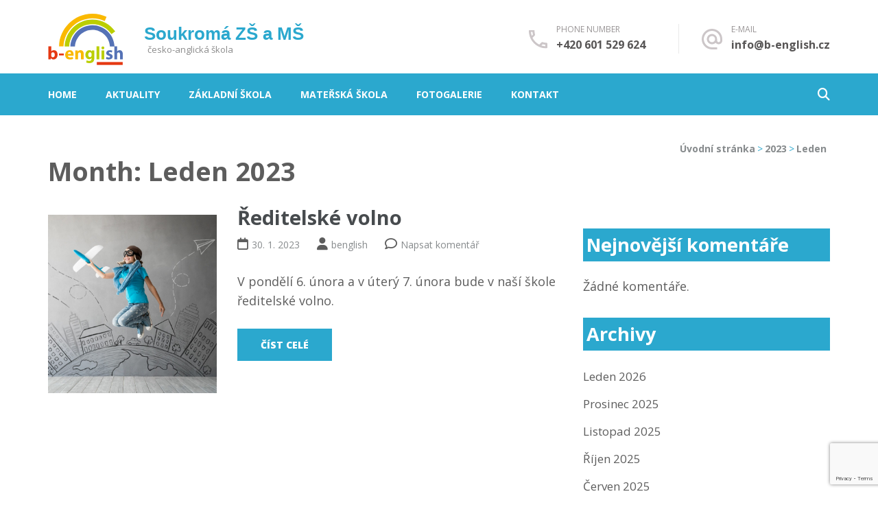

--- FILE ---
content_type: text/html; charset=utf-8
request_url: https://www.google.com/recaptcha/api2/anchor?ar=1&k=6LcNHTkfAAAAANgIzJezUyE7CwRTNBHL6gfNnn1Q&co=aHR0cHM6Ly93d3cuYi1lbmdsaXNoLmN6OjQ0Mw..&hl=en&v=N67nZn4AqZkNcbeMu4prBgzg&size=invisible&anchor-ms=20000&execute-ms=30000&cb=nplbd8hhsfkk
body_size: 48664
content:
<!DOCTYPE HTML><html dir="ltr" lang="en"><head><meta http-equiv="Content-Type" content="text/html; charset=UTF-8">
<meta http-equiv="X-UA-Compatible" content="IE=edge">
<title>reCAPTCHA</title>
<style type="text/css">
/* cyrillic-ext */
@font-face {
  font-family: 'Roboto';
  font-style: normal;
  font-weight: 400;
  font-stretch: 100%;
  src: url(//fonts.gstatic.com/s/roboto/v48/KFO7CnqEu92Fr1ME7kSn66aGLdTylUAMa3GUBHMdazTgWw.woff2) format('woff2');
  unicode-range: U+0460-052F, U+1C80-1C8A, U+20B4, U+2DE0-2DFF, U+A640-A69F, U+FE2E-FE2F;
}
/* cyrillic */
@font-face {
  font-family: 'Roboto';
  font-style: normal;
  font-weight: 400;
  font-stretch: 100%;
  src: url(//fonts.gstatic.com/s/roboto/v48/KFO7CnqEu92Fr1ME7kSn66aGLdTylUAMa3iUBHMdazTgWw.woff2) format('woff2');
  unicode-range: U+0301, U+0400-045F, U+0490-0491, U+04B0-04B1, U+2116;
}
/* greek-ext */
@font-face {
  font-family: 'Roboto';
  font-style: normal;
  font-weight: 400;
  font-stretch: 100%;
  src: url(//fonts.gstatic.com/s/roboto/v48/KFO7CnqEu92Fr1ME7kSn66aGLdTylUAMa3CUBHMdazTgWw.woff2) format('woff2');
  unicode-range: U+1F00-1FFF;
}
/* greek */
@font-face {
  font-family: 'Roboto';
  font-style: normal;
  font-weight: 400;
  font-stretch: 100%;
  src: url(//fonts.gstatic.com/s/roboto/v48/KFO7CnqEu92Fr1ME7kSn66aGLdTylUAMa3-UBHMdazTgWw.woff2) format('woff2');
  unicode-range: U+0370-0377, U+037A-037F, U+0384-038A, U+038C, U+038E-03A1, U+03A3-03FF;
}
/* math */
@font-face {
  font-family: 'Roboto';
  font-style: normal;
  font-weight: 400;
  font-stretch: 100%;
  src: url(//fonts.gstatic.com/s/roboto/v48/KFO7CnqEu92Fr1ME7kSn66aGLdTylUAMawCUBHMdazTgWw.woff2) format('woff2');
  unicode-range: U+0302-0303, U+0305, U+0307-0308, U+0310, U+0312, U+0315, U+031A, U+0326-0327, U+032C, U+032F-0330, U+0332-0333, U+0338, U+033A, U+0346, U+034D, U+0391-03A1, U+03A3-03A9, U+03B1-03C9, U+03D1, U+03D5-03D6, U+03F0-03F1, U+03F4-03F5, U+2016-2017, U+2034-2038, U+203C, U+2040, U+2043, U+2047, U+2050, U+2057, U+205F, U+2070-2071, U+2074-208E, U+2090-209C, U+20D0-20DC, U+20E1, U+20E5-20EF, U+2100-2112, U+2114-2115, U+2117-2121, U+2123-214F, U+2190, U+2192, U+2194-21AE, U+21B0-21E5, U+21F1-21F2, U+21F4-2211, U+2213-2214, U+2216-22FF, U+2308-230B, U+2310, U+2319, U+231C-2321, U+2336-237A, U+237C, U+2395, U+239B-23B7, U+23D0, U+23DC-23E1, U+2474-2475, U+25AF, U+25B3, U+25B7, U+25BD, U+25C1, U+25CA, U+25CC, U+25FB, U+266D-266F, U+27C0-27FF, U+2900-2AFF, U+2B0E-2B11, U+2B30-2B4C, U+2BFE, U+3030, U+FF5B, U+FF5D, U+1D400-1D7FF, U+1EE00-1EEFF;
}
/* symbols */
@font-face {
  font-family: 'Roboto';
  font-style: normal;
  font-weight: 400;
  font-stretch: 100%;
  src: url(//fonts.gstatic.com/s/roboto/v48/KFO7CnqEu92Fr1ME7kSn66aGLdTylUAMaxKUBHMdazTgWw.woff2) format('woff2');
  unicode-range: U+0001-000C, U+000E-001F, U+007F-009F, U+20DD-20E0, U+20E2-20E4, U+2150-218F, U+2190, U+2192, U+2194-2199, U+21AF, U+21E6-21F0, U+21F3, U+2218-2219, U+2299, U+22C4-22C6, U+2300-243F, U+2440-244A, U+2460-24FF, U+25A0-27BF, U+2800-28FF, U+2921-2922, U+2981, U+29BF, U+29EB, U+2B00-2BFF, U+4DC0-4DFF, U+FFF9-FFFB, U+10140-1018E, U+10190-1019C, U+101A0, U+101D0-101FD, U+102E0-102FB, U+10E60-10E7E, U+1D2C0-1D2D3, U+1D2E0-1D37F, U+1F000-1F0FF, U+1F100-1F1AD, U+1F1E6-1F1FF, U+1F30D-1F30F, U+1F315, U+1F31C, U+1F31E, U+1F320-1F32C, U+1F336, U+1F378, U+1F37D, U+1F382, U+1F393-1F39F, U+1F3A7-1F3A8, U+1F3AC-1F3AF, U+1F3C2, U+1F3C4-1F3C6, U+1F3CA-1F3CE, U+1F3D4-1F3E0, U+1F3ED, U+1F3F1-1F3F3, U+1F3F5-1F3F7, U+1F408, U+1F415, U+1F41F, U+1F426, U+1F43F, U+1F441-1F442, U+1F444, U+1F446-1F449, U+1F44C-1F44E, U+1F453, U+1F46A, U+1F47D, U+1F4A3, U+1F4B0, U+1F4B3, U+1F4B9, U+1F4BB, U+1F4BF, U+1F4C8-1F4CB, U+1F4D6, U+1F4DA, U+1F4DF, U+1F4E3-1F4E6, U+1F4EA-1F4ED, U+1F4F7, U+1F4F9-1F4FB, U+1F4FD-1F4FE, U+1F503, U+1F507-1F50B, U+1F50D, U+1F512-1F513, U+1F53E-1F54A, U+1F54F-1F5FA, U+1F610, U+1F650-1F67F, U+1F687, U+1F68D, U+1F691, U+1F694, U+1F698, U+1F6AD, U+1F6B2, U+1F6B9-1F6BA, U+1F6BC, U+1F6C6-1F6CF, U+1F6D3-1F6D7, U+1F6E0-1F6EA, U+1F6F0-1F6F3, U+1F6F7-1F6FC, U+1F700-1F7FF, U+1F800-1F80B, U+1F810-1F847, U+1F850-1F859, U+1F860-1F887, U+1F890-1F8AD, U+1F8B0-1F8BB, U+1F8C0-1F8C1, U+1F900-1F90B, U+1F93B, U+1F946, U+1F984, U+1F996, U+1F9E9, U+1FA00-1FA6F, U+1FA70-1FA7C, U+1FA80-1FA89, U+1FA8F-1FAC6, U+1FACE-1FADC, U+1FADF-1FAE9, U+1FAF0-1FAF8, U+1FB00-1FBFF;
}
/* vietnamese */
@font-face {
  font-family: 'Roboto';
  font-style: normal;
  font-weight: 400;
  font-stretch: 100%;
  src: url(//fonts.gstatic.com/s/roboto/v48/KFO7CnqEu92Fr1ME7kSn66aGLdTylUAMa3OUBHMdazTgWw.woff2) format('woff2');
  unicode-range: U+0102-0103, U+0110-0111, U+0128-0129, U+0168-0169, U+01A0-01A1, U+01AF-01B0, U+0300-0301, U+0303-0304, U+0308-0309, U+0323, U+0329, U+1EA0-1EF9, U+20AB;
}
/* latin-ext */
@font-face {
  font-family: 'Roboto';
  font-style: normal;
  font-weight: 400;
  font-stretch: 100%;
  src: url(//fonts.gstatic.com/s/roboto/v48/KFO7CnqEu92Fr1ME7kSn66aGLdTylUAMa3KUBHMdazTgWw.woff2) format('woff2');
  unicode-range: U+0100-02BA, U+02BD-02C5, U+02C7-02CC, U+02CE-02D7, U+02DD-02FF, U+0304, U+0308, U+0329, U+1D00-1DBF, U+1E00-1E9F, U+1EF2-1EFF, U+2020, U+20A0-20AB, U+20AD-20C0, U+2113, U+2C60-2C7F, U+A720-A7FF;
}
/* latin */
@font-face {
  font-family: 'Roboto';
  font-style: normal;
  font-weight: 400;
  font-stretch: 100%;
  src: url(//fonts.gstatic.com/s/roboto/v48/KFO7CnqEu92Fr1ME7kSn66aGLdTylUAMa3yUBHMdazQ.woff2) format('woff2');
  unicode-range: U+0000-00FF, U+0131, U+0152-0153, U+02BB-02BC, U+02C6, U+02DA, U+02DC, U+0304, U+0308, U+0329, U+2000-206F, U+20AC, U+2122, U+2191, U+2193, U+2212, U+2215, U+FEFF, U+FFFD;
}
/* cyrillic-ext */
@font-face {
  font-family: 'Roboto';
  font-style: normal;
  font-weight: 500;
  font-stretch: 100%;
  src: url(//fonts.gstatic.com/s/roboto/v48/KFO7CnqEu92Fr1ME7kSn66aGLdTylUAMa3GUBHMdazTgWw.woff2) format('woff2');
  unicode-range: U+0460-052F, U+1C80-1C8A, U+20B4, U+2DE0-2DFF, U+A640-A69F, U+FE2E-FE2F;
}
/* cyrillic */
@font-face {
  font-family: 'Roboto';
  font-style: normal;
  font-weight: 500;
  font-stretch: 100%;
  src: url(//fonts.gstatic.com/s/roboto/v48/KFO7CnqEu92Fr1ME7kSn66aGLdTylUAMa3iUBHMdazTgWw.woff2) format('woff2');
  unicode-range: U+0301, U+0400-045F, U+0490-0491, U+04B0-04B1, U+2116;
}
/* greek-ext */
@font-face {
  font-family: 'Roboto';
  font-style: normal;
  font-weight: 500;
  font-stretch: 100%;
  src: url(//fonts.gstatic.com/s/roboto/v48/KFO7CnqEu92Fr1ME7kSn66aGLdTylUAMa3CUBHMdazTgWw.woff2) format('woff2');
  unicode-range: U+1F00-1FFF;
}
/* greek */
@font-face {
  font-family: 'Roboto';
  font-style: normal;
  font-weight: 500;
  font-stretch: 100%;
  src: url(//fonts.gstatic.com/s/roboto/v48/KFO7CnqEu92Fr1ME7kSn66aGLdTylUAMa3-UBHMdazTgWw.woff2) format('woff2');
  unicode-range: U+0370-0377, U+037A-037F, U+0384-038A, U+038C, U+038E-03A1, U+03A3-03FF;
}
/* math */
@font-face {
  font-family: 'Roboto';
  font-style: normal;
  font-weight: 500;
  font-stretch: 100%;
  src: url(//fonts.gstatic.com/s/roboto/v48/KFO7CnqEu92Fr1ME7kSn66aGLdTylUAMawCUBHMdazTgWw.woff2) format('woff2');
  unicode-range: U+0302-0303, U+0305, U+0307-0308, U+0310, U+0312, U+0315, U+031A, U+0326-0327, U+032C, U+032F-0330, U+0332-0333, U+0338, U+033A, U+0346, U+034D, U+0391-03A1, U+03A3-03A9, U+03B1-03C9, U+03D1, U+03D5-03D6, U+03F0-03F1, U+03F4-03F5, U+2016-2017, U+2034-2038, U+203C, U+2040, U+2043, U+2047, U+2050, U+2057, U+205F, U+2070-2071, U+2074-208E, U+2090-209C, U+20D0-20DC, U+20E1, U+20E5-20EF, U+2100-2112, U+2114-2115, U+2117-2121, U+2123-214F, U+2190, U+2192, U+2194-21AE, U+21B0-21E5, U+21F1-21F2, U+21F4-2211, U+2213-2214, U+2216-22FF, U+2308-230B, U+2310, U+2319, U+231C-2321, U+2336-237A, U+237C, U+2395, U+239B-23B7, U+23D0, U+23DC-23E1, U+2474-2475, U+25AF, U+25B3, U+25B7, U+25BD, U+25C1, U+25CA, U+25CC, U+25FB, U+266D-266F, U+27C0-27FF, U+2900-2AFF, U+2B0E-2B11, U+2B30-2B4C, U+2BFE, U+3030, U+FF5B, U+FF5D, U+1D400-1D7FF, U+1EE00-1EEFF;
}
/* symbols */
@font-face {
  font-family: 'Roboto';
  font-style: normal;
  font-weight: 500;
  font-stretch: 100%;
  src: url(//fonts.gstatic.com/s/roboto/v48/KFO7CnqEu92Fr1ME7kSn66aGLdTylUAMaxKUBHMdazTgWw.woff2) format('woff2');
  unicode-range: U+0001-000C, U+000E-001F, U+007F-009F, U+20DD-20E0, U+20E2-20E4, U+2150-218F, U+2190, U+2192, U+2194-2199, U+21AF, U+21E6-21F0, U+21F3, U+2218-2219, U+2299, U+22C4-22C6, U+2300-243F, U+2440-244A, U+2460-24FF, U+25A0-27BF, U+2800-28FF, U+2921-2922, U+2981, U+29BF, U+29EB, U+2B00-2BFF, U+4DC0-4DFF, U+FFF9-FFFB, U+10140-1018E, U+10190-1019C, U+101A0, U+101D0-101FD, U+102E0-102FB, U+10E60-10E7E, U+1D2C0-1D2D3, U+1D2E0-1D37F, U+1F000-1F0FF, U+1F100-1F1AD, U+1F1E6-1F1FF, U+1F30D-1F30F, U+1F315, U+1F31C, U+1F31E, U+1F320-1F32C, U+1F336, U+1F378, U+1F37D, U+1F382, U+1F393-1F39F, U+1F3A7-1F3A8, U+1F3AC-1F3AF, U+1F3C2, U+1F3C4-1F3C6, U+1F3CA-1F3CE, U+1F3D4-1F3E0, U+1F3ED, U+1F3F1-1F3F3, U+1F3F5-1F3F7, U+1F408, U+1F415, U+1F41F, U+1F426, U+1F43F, U+1F441-1F442, U+1F444, U+1F446-1F449, U+1F44C-1F44E, U+1F453, U+1F46A, U+1F47D, U+1F4A3, U+1F4B0, U+1F4B3, U+1F4B9, U+1F4BB, U+1F4BF, U+1F4C8-1F4CB, U+1F4D6, U+1F4DA, U+1F4DF, U+1F4E3-1F4E6, U+1F4EA-1F4ED, U+1F4F7, U+1F4F9-1F4FB, U+1F4FD-1F4FE, U+1F503, U+1F507-1F50B, U+1F50D, U+1F512-1F513, U+1F53E-1F54A, U+1F54F-1F5FA, U+1F610, U+1F650-1F67F, U+1F687, U+1F68D, U+1F691, U+1F694, U+1F698, U+1F6AD, U+1F6B2, U+1F6B9-1F6BA, U+1F6BC, U+1F6C6-1F6CF, U+1F6D3-1F6D7, U+1F6E0-1F6EA, U+1F6F0-1F6F3, U+1F6F7-1F6FC, U+1F700-1F7FF, U+1F800-1F80B, U+1F810-1F847, U+1F850-1F859, U+1F860-1F887, U+1F890-1F8AD, U+1F8B0-1F8BB, U+1F8C0-1F8C1, U+1F900-1F90B, U+1F93B, U+1F946, U+1F984, U+1F996, U+1F9E9, U+1FA00-1FA6F, U+1FA70-1FA7C, U+1FA80-1FA89, U+1FA8F-1FAC6, U+1FACE-1FADC, U+1FADF-1FAE9, U+1FAF0-1FAF8, U+1FB00-1FBFF;
}
/* vietnamese */
@font-face {
  font-family: 'Roboto';
  font-style: normal;
  font-weight: 500;
  font-stretch: 100%;
  src: url(//fonts.gstatic.com/s/roboto/v48/KFO7CnqEu92Fr1ME7kSn66aGLdTylUAMa3OUBHMdazTgWw.woff2) format('woff2');
  unicode-range: U+0102-0103, U+0110-0111, U+0128-0129, U+0168-0169, U+01A0-01A1, U+01AF-01B0, U+0300-0301, U+0303-0304, U+0308-0309, U+0323, U+0329, U+1EA0-1EF9, U+20AB;
}
/* latin-ext */
@font-face {
  font-family: 'Roboto';
  font-style: normal;
  font-weight: 500;
  font-stretch: 100%;
  src: url(//fonts.gstatic.com/s/roboto/v48/KFO7CnqEu92Fr1ME7kSn66aGLdTylUAMa3KUBHMdazTgWw.woff2) format('woff2');
  unicode-range: U+0100-02BA, U+02BD-02C5, U+02C7-02CC, U+02CE-02D7, U+02DD-02FF, U+0304, U+0308, U+0329, U+1D00-1DBF, U+1E00-1E9F, U+1EF2-1EFF, U+2020, U+20A0-20AB, U+20AD-20C0, U+2113, U+2C60-2C7F, U+A720-A7FF;
}
/* latin */
@font-face {
  font-family: 'Roboto';
  font-style: normal;
  font-weight: 500;
  font-stretch: 100%;
  src: url(//fonts.gstatic.com/s/roboto/v48/KFO7CnqEu92Fr1ME7kSn66aGLdTylUAMa3yUBHMdazQ.woff2) format('woff2');
  unicode-range: U+0000-00FF, U+0131, U+0152-0153, U+02BB-02BC, U+02C6, U+02DA, U+02DC, U+0304, U+0308, U+0329, U+2000-206F, U+20AC, U+2122, U+2191, U+2193, U+2212, U+2215, U+FEFF, U+FFFD;
}
/* cyrillic-ext */
@font-face {
  font-family: 'Roboto';
  font-style: normal;
  font-weight: 900;
  font-stretch: 100%;
  src: url(//fonts.gstatic.com/s/roboto/v48/KFO7CnqEu92Fr1ME7kSn66aGLdTylUAMa3GUBHMdazTgWw.woff2) format('woff2');
  unicode-range: U+0460-052F, U+1C80-1C8A, U+20B4, U+2DE0-2DFF, U+A640-A69F, U+FE2E-FE2F;
}
/* cyrillic */
@font-face {
  font-family: 'Roboto';
  font-style: normal;
  font-weight: 900;
  font-stretch: 100%;
  src: url(//fonts.gstatic.com/s/roboto/v48/KFO7CnqEu92Fr1ME7kSn66aGLdTylUAMa3iUBHMdazTgWw.woff2) format('woff2');
  unicode-range: U+0301, U+0400-045F, U+0490-0491, U+04B0-04B1, U+2116;
}
/* greek-ext */
@font-face {
  font-family: 'Roboto';
  font-style: normal;
  font-weight: 900;
  font-stretch: 100%;
  src: url(//fonts.gstatic.com/s/roboto/v48/KFO7CnqEu92Fr1ME7kSn66aGLdTylUAMa3CUBHMdazTgWw.woff2) format('woff2');
  unicode-range: U+1F00-1FFF;
}
/* greek */
@font-face {
  font-family: 'Roboto';
  font-style: normal;
  font-weight: 900;
  font-stretch: 100%;
  src: url(//fonts.gstatic.com/s/roboto/v48/KFO7CnqEu92Fr1ME7kSn66aGLdTylUAMa3-UBHMdazTgWw.woff2) format('woff2');
  unicode-range: U+0370-0377, U+037A-037F, U+0384-038A, U+038C, U+038E-03A1, U+03A3-03FF;
}
/* math */
@font-face {
  font-family: 'Roboto';
  font-style: normal;
  font-weight: 900;
  font-stretch: 100%;
  src: url(//fonts.gstatic.com/s/roboto/v48/KFO7CnqEu92Fr1ME7kSn66aGLdTylUAMawCUBHMdazTgWw.woff2) format('woff2');
  unicode-range: U+0302-0303, U+0305, U+0307-0308, U+0310, U+0312, U+0315, U+031A, U+0326-0327, U+032C, U+032F-0330, U+0332-0333, U+0338, U+033A, U+0346, U+034D, U+0391-03A1, U+03A3-03A9, U+03B1-03C9, U+03D1, U+03D5-03D6, U+03F0-03F1, U+03F4-03F5, U+2016-2017, U+2034-2038, U+203C, U+2040, U+2043, U+2047, U+2050, U+2057, U+205F, U+2070-2071, U+2074-208E, U+2090-209C, U+20D0-20DC, U+20E1, U+20E5-20EF, U+2100-2112, U+2114-2115, U+2117-2121, U+2123-214F, U+2190, U+2192, U+2194-21AE, U+21B0-21E5, U+21F1-21F2, U+21F4-2211, U+2213-2214, U+2216-22FF, U+2308-230B, U+2310, U+2319, U+231C-2321, U+2336-237A, U+237C, U+2395, U+239B-23B7, U+23D0, U+23DC-23E1, U+2474-2475, U+25AF, U+25B3, U+25B7, U+25BD, U+25C1, U+25CA, U+25CC, U+25FB, U+266D-266F, U+27C0-27FF, U+2900-2AFF, U+2B0E-2B11, U+2B30-2B4C, U+2BFE, U+3030, U+FF5B, U+FF5D, U+1D400-1D7FF, U+1EE00-1EEFF;
}
/* symbols */
@font-face {
  font-family: 'Roboto';
  font-style: normal;
  font-weight: 900;
  font-stretch: 100%;
  src: url(//fonts.gstatic.com/s/roboto/v48/KFO7CnqEu92Fr1ME7kSn66aGLdTylUAMaxKUBHMdazTgWw.woff2) format('woff2');
  unicode-range: U+0001-000C, U+000E-001F, U+007F-009F, U+20DD-20E0, U+20E2-20E4, U+2150-218F, U+2190, U+2192, U+2194-2199, U+21AF, U+21E6-21F0, U+21F3, U+2218-2219, U+2299, U+22C4-22C6, U+2300-243F, U+2440-244A, U+2460-24FF, U+25A0-27BF, U+2800-28FF, U+2921-2922, U+2981, U+29BF, U+29EB, U+2B00-2BFF, U+4DC0-4DFF, U+FFF9-FFFB, U+10140-1018E, U+10190-1019C, U+101A0, U+101D0-101FD, U+102E0-102FB, U+10E60-10E7E, U+1D2C0-1D2D3, U+1D2E0-1D37F, U+1F000-1F0FF, U+1F100-1F1AD, U+1F1E6-1F1FF, U+1F30D-1F30F, U+1F315, U+1F31C, U+1F31E, U+1F320-1F32C, U+1F336, U+1F378, U+1F37D, U+1F382, U+1F393-1F39F, U+1F3A7-1F3A8, U+1F3AC-1F3AF, U+1F3C2, U+1F3C4-1F3C6, U+1F3CA-1F3CE, U+1F3D4-1F3E0, U+1F3ED, U+1F3F1-1F3F3, U+1F3F5-1F3F7, U+1F408, U+1F415, U+1F41F, U+1F426, U+1F43F, U+1F441-1F442, U+1F444, U+1F446-1F449, U+1F44C-1F44E, U+1F453, U+1F46A, U+1F47D, U+1F4A3, U+1F4B0, U+1F4B3, U+1F4B9, U+1F4BB, U+1F4BF, U+1F4C8-1F4CB, U+1F4D6, U+1F4DA, U+1F4DF, U+1F4E3-1F4E6, U+1F4EA-1F4ED, U+1F4F7, U+1F4F9-1F4FB, U+1F4FD-1F4FE, U+1F503, U+1F507-1F50B, U+1F50D, U+1F512-1F513, U+1F53E-1F54A, U+1F54F-1F5FA, U+1F610, U+1F650-1F67F, U+1F687, U+1F68D, U+1F691, U+1F694, U+1F698, U+1F6AD, U+1F6B2, U+1F6B9-1F6BA, U+1F6BC, U+1F6C6-1F6CF, U+1F6D3-1F6D7, U+1F6E0-1F6EA, U+1F6F0-1F6F3, U+1F6F7-1F6FC, U+1F700-1F7FF, U+1F800-1F80B, U+1F810-1F847, U+1F850-1F859, U+1F860-1F887, U+1F890-1F8AD, U+1F8B0-1F8BB, U+1F8C0-1F8C1, U+1F900-1F90B, U+1F93B, U+1F946, U+1F984, U+1F996, U+1F9E9, U+1FA00-1FA6F, U+1FA70-1FA7C, U+1FA80-1FA89, U+1FA8F-1FAC6, U+1FACE-1FADC, U+1FADF-1FAE9, U+1FAF0-1FAF8, U+1FB00-1FBFF;
}
/* vietnamese */
@font-face {
  font-family: 'Roboto';
  font-style: normal;
  font-weight: 900;
  font-stretch: 100%;
  src: url(//fonts.gstatic.com/s/roboto/v48/KFO7CnqEu92Fr1ME7kSn66aGLdTylUAMa3OUBHMdazTgWw.woff2) format('woff2');
  unicode-range: U+0102-0103, U+0110-0111, U+0128-0129, U+0168-0169, U+01A0-01A1, U+01AF-01B0, U+0300-0301, U+0303-0304, U+0308-0309, U+0323, U+0329, U+1EA0-1EF9, U+20AB;
}
/* latin-ext */
@font-face {
  font-family: 'Roboto';
  font-style: normal;
  font-weight: 900;
  font-stretch: 100%;
  src: url(//fonts.gstatic.com/s/roboto/v48/KFO7CnqEu92Fr1ME7kSn66aGLdTylUAMa3KUBHMdazTgWw.woff2) format('woff2');
  unicode-range: U+0100-02BA, U+02BD-02C5, U+02C7-02CC, U+02CE-02D7, U+02DD-02FF, U+0304, U+0308, U+0329, U+1D00-1DBF, U+1E00-1E9F, U+1EF2-1EFF, U+2020, U+20A0-20AB, U+20AD-20C0, U+2113, U+2C60-2C7F, U+A720-A7FF;
}
/* latin */
@font-face {
  font-family: 'Roboto';
  font-style: normal;
  font-weight: 900;
  font-stretch: 100%;
  src: url(//fonts.gstatic.com/s/roboto/v48/KFO7CnqEu92Fr1ME7kSn66aGLdTylUAMa3yUBHMdazQ.woff2) format('woff2');
  unicode-range: U+0000-00FF, U+0131, U+0152-0153, U+02BB-02BC, U+02C6, U+02DA, U+02DC, U+0304, U+0308, U+0329, U+2000-206F, U+20AC, U+2122, U+2191, U+2193, U+2212, U+2215, U+FEFF, U+FFFD;
}

</style>
<link rel="stylesheet" type="text/css" href="https://www.gstatic.com/recaptcha/releases/N67nZn4AqZkNcbeMu4prBgzg/styles__ltr.css">
<script nonce="p_gwEfDzphsIq83NhTaU2Q" type="text/javascript">window['__recaptcha_api'] = 'https://www.google.com/recaptcha/api2/';</script>
<script type="text/javascript" src="https://www.gstatic.com/recaptcha/releases/N67nZn4AqZkNcbeMu4prBgzg/recaptcha__en.js" nonce="p_gwEfDzphsIq83NhTaU2Q">
      
    </script></head>
<body><div id="rc-anchor-alert" class="rc-anchor-alert"></div>
<input type="hidden" id="recaptcha-token" value="[base64]">
<script type="text/javascript" nonce="p_gwEfDzphsIq83NhTaU2Q">
      recaptcha.anchor.Main.init("[\x22ainput\x22,[\x22bgdata\x22,\x22\x22,\[base64]/[base64]/[base64]/ZyhXLGgpOnEoW04sMjEsbF0sVywwKSxoKSxmYWxzZSxmYWxzZSl9Y2F0Y2goayl7RygzNTgsVyk/[base64]/[base64]/[base64]/[base64]/[base64]/[base64]/[base64]/bmV3IEJbT10oRFswXSk6dz09Mj9uZXcgQltPXShEWzBdLERbMV0pOnc9PTM/bmV3IEJbT10oRFswXSxEWzFdLERbMl0pOnc9PTQ/[base64]/[base64]/[base64]/[base64]/[base64]\\u003d\x22,\[base64]\\u003d\x22,\x22S8Odwo4cK8Oow45VwoPDj8O8c3U4SsKrw7VjQMKtTFjDucOzwpRTfcOXw4rCqADCpiUswqUkwpBDa8KIfsKaJQXDuXR8ecKbwq3Dj8KRw47DvsKaw5fDiwHCsmjCpsKowqvCkcKKw6HCgSbDpsKLC8KPT2rDicO6wqbDiMOZw7/CpcOiwq0HUcKSwql3Rxg2wqQUwrIdBcKewrHDqU/Dq8KRw5bCn8OcF0FGwoY3wqHCvMKOwoktGcKDHUDDocO1wrzCtMOPwrLCiT3Dkz/CusOAw4LDocOPwpsKwolqIMOfwqclwpJcfsOZwqAeecKUw5tJW8KkwrVuw5l6w5HCnDTDjgrCs2fCjcO/OcK6w7FIwrzDjcOQF8OMIhQXBcKNTw55UcOeJsKeecOYLcOSwqzDqXHDlsKow4rCmCLDgyVCejDCsjUaw7pqw7Y3wrjCtRzDpRzDvsKJH8OXwpBQwq7DusKrw4PDr2hUcMK/AsKhw67CtsOFJwFmBWHCkX4wwpPDpGlqw5TCuUTCmX1Pw5MTIVzCm8OJwrAww7PDkHN5EsKlEMKXEMKJYR1VK8KBbsOKw7d/[base64]/CsD0gw5MSwqdZQ0PDhD8ow6zDlMOCCcK6w4B8KhNgADHDr8KTNW3CssO/L1ZDwrTCkkRWw4XDtMOYScObw5LCkcOqXEIoNsOnwrY1QcOFZVk5N8O7w7jCk8OPw4vCvcK4PcK4wqA2EcKEwqvCihrDpMOSfmfDpjoBwqtBwr3CrMOuwpxCXWvDjsOzFhxOPGJtwrnDhFNjw6PCrcKZWsOkP2x5w7cyB8Kxw4jCvsO2wr/Cr8OdW1RfFjJNL1MGwrbDhVlccMOZwqQdwoluAMKTHsKPKsKXw7DDisKON8O7wqrCrcKww64hw7Mjw6QWdcK3bjFXwqbDgMOHwpbCgcOIwr3Dv23CrU7DtMOVwrFlwpTCj8KTacKkwph3YMOnw6TCsjk4HsKswpUGw6sPwpPDh8K/wq9EP8K/XsKewpHDiSvCmEPDi3RBbzssKGLChMKcIMOOG2pDNFDDhB1vEC0/[base64]/DBTCi0oTwpzCugzDlmtNw4pNSsKjB2d/wrfCqsKBw77DhsKHw6TDpFxMGcK6w7rCn8KmH1ZQw4nDrk9jw77Chm1Iw7PChcOxIlnDqTTCp8KWJ2hfw6vCisOHw6QzwqfCt8O8wp9awqTCusKiKX53SVpVAMKdw5nDkWAawqMHNm/DrMOqOMOLNMOFdz9FwqHDjTVUwrrCpSLDrsOqw4UHR8OJw6ZmU8KOWcKnwpAiw6jDtMKnYkrClsKfw7vDvMOdwrbDpMOZAiECw5Usel7DnMKPwp3Ch8ODw4bCtMOGwonCgw/DhEFVworDkcKKJiEHXyfDiRtfwr/Cv8KXwpjCqkzDosKDw7hZw7jCvsKzw7JiUMO/[base64]/CuDtCw7pBw6nCk8KqwrgKYcOww6HCmG/[base64]/DrEHDncOaw6kqwqfDkMKVBynDtT8fworDggBoUgLDhMOcwqs6w6HDoRxtAsKXw4h5wp3DrsKOw53DpXFZw4HChcKuwoJewp5kLsOPw53CicK+EsO9GsKWwqDCi8KFw59yw7LCqMKvw4pcdcKSZ8OXFsOrw5/CqXvCtcOsARnDlHzClFw9wpPCusKSIcOBw5Mjwro8FEgywrs/M8Kww6U/AnMIwrEgwp3DjW7CrMK9P0onw7PCpR5pIcODwoHDusO2wqvCkkbDgsKnXShPwr/[base64]/Dn0ZMZMKNSWsBe15/CsKGJsOyw5zChhjCmMOMw6Bcwo/[base64]/DgH3CvsKINsO7Hg/[base64]/DjcKswpLCj2rDvUUTw7tgYmfCoMOBwrAyHMODc8K/XVFzw4vChX8Dw74DIF3DisKfCFJmw6hcw6TCs8KEw7sfwr3DscKZRMKdwpstQQcvJBV5fsKBI8OCwqwlwr8Iw51lf8OcQipNCzsQw4TDtTfCr8OnCRdaS1oRw5HCjhlYI2J/[base64]/CtFJPw5fCjsO9w5IffcKkwr/DrcKTNMOpwqLDu8O3wrbCrzTClThkbU7Di8KKUxhCwq7DkMOKwrdXw63CicOVwqbCixVXQjpNwrw6wp/Dni02w4Zjw4EEw67CksO8YsKFYcO+w4PCn8KwwrvCi3lMw7XCpsOTfB4sH8KdPCrCo2rCk3nCv8ORcsKxw4DCmsOMXFTCp8Kvw4ogL8K2w7DDklrDq8KxO2zDnUjCkwLDrzHDkMOfw5Vbw6bCvT/CpFgCwrwCw5ZMMsKxecObw7hTwqZ0wrnCrXjDm1Q9w6PDlybCuFLDv3Eswo7DtsKew5JISA/DnSzCu8OMw7wHw5XDmcKxw5fCgG7CjcOhwpTDjsOpw5Y4Bk/Cq1zDqiY/[base64]/wpgCTHfDu1tqOVzDnAloN3AEwoXDvsOoJSJww6RKw4RlwqTDsnvDqsKnOyTDmsKsw5ZwwpMHwpUaw6fCtCJmJsKDS8KrwpV4wowXK8OVEioHBVXCvjHDtsO8wrzDo2F5w7jCq1vDs8KfDlXCpcORBsOcw789LUvDungiZmfDtMKSacOxwqImwo18Ky9mw7/ChMKYPMKvwq92wqbCjsKyccOgdiBxwrV9ZsOUwqbDmB7DscK/VcOuDErDpXUtGcOgwoddw6XDhcKYdmR8NCVNw75kw6lxDcKRwpwtw4/DhBxfwqnClAx9wovChSdiZcObw5/DhMKrw6rDmiFUBFLCt8OFUSwIc8KTIgPChXDDo8OSL3jDsCZECAfDiRTCvsKGwrjDncKZc2PCqgU/[base64]/CjcOcwpRLAcKvCWvDk8OyasOaXzPDt0LDgsKkDBApOmXDr8OZHRfChMOnwqfDkinCjBXDlMKVwpdMLhkiNsOLNXR6w5h3w6w1CcKiw515fEDDscOmw6vDtsKaRcO7woZqXgvDkE7CnsKjaMOEw7zDhMKAwpDCuMOjwq3Dq21swqcZeG/DhgF7UlTDvR3CncKNw4LDj00HwrVxw4Egw4YTSMKSf8O8Gi3DpMKdw4FMVDZwXsOjEWN8UcK7w5tZS8KtesODb8KHKTDDnHAvAsKJwrNvwrvDuMKMwrjDlcK1R300woRHY8OHwprDtMKRc8K9AMKUw6Rqw4ZWwojDm1rCvMKVNmMbU0DDimDCtlQHNCM5ByTDlzLDjw/[base64]/CsTgnw7nDuHDCjn3CqyjDuzjDsEM9wqLDoxzDk8O5PQ40KMKbwpBow7ghw6PDsxk/[base64]/[base64]/[base64]/DtMOVScOQKsKeI8KgXsOvXmbDoHcjw5JMZz/Cn8O8LnIEQsOzeDLCpsOcYMONwrbDucKERhbDk8KAAAnCmsKuw6/CnsONwpk6d8K+woUXMkHCpS3CrAPCisOJRsK+B8OsfUZ/woLDiQFRwqPCr2pxfsOfw6oYWntuwqDDrMO9JcKeLhBOU3LDl8Kew7pKw6zDpW7CqXbCmT3DuU5swoDCvsO0w5EGesOsw73CocK+w7suf8OgwpfDpcKUYsOIIcONw4BYFAltwrvDpB/DnMODXcO/w7xQwp9JHsKlaMOuwp5gw6AQRRzDgyx+w5HCmCAIw79bGSLCgMKVw4XCkXXCkxFrTsOjXSLCg8OcwrnCjcOlwo/CgWMQecKewowtNCHCjMOTwr4tKhhrw6DCucKaMsOvw4RHZijClMK7woEVw7FNUsKsw4XDpcO4wp3DscO8bF/[base64]/DnMO0dcO0J8OZwpAcIcOtw5fCisOqwr/DlXVZKifCsjYLw68ww5wHRMOnwp/DtsKMwrknwo7Dpw87w6jCu8Ktwo/DsksrwoRYwpdJHcKYw4fCuXzCllzCncKeVcK/w6rDlsKMEcOUwobCh8Olwr88wqVPWm/DrsKDCi5Gwo7CjcO6woTDqcKow5lmwq7DmcOewoUJw6HCvsOewrrCv8KydzoDEQrDhcKnQ8KzejHDoDM1NHnCugRzw67CoSzCj8KUwo8mwqcdY0ZmXsKFw7sHOnZPwoDCjTYCw7DDjcOITyZ/woIew4rCvMO0JcOlw7fDtlkEw63DssOSIFLCpMK+w4nCgxQKeAtkw4MuU8K4SnzCvhjDgcO9HcKIDsK/wq7ClAvDrsOgbsKnw47DvcKAecKYwrBXw5LCkgBHVcKHwpNhBiXCvGHCksKiwqnDqsO4w7VLw6LCn0c8ZsOKw7gLwrtjw7Zww7bCocKdG8KywpnCtMKoS05rRgTDvhN6CcOdwrtTZGcCO2zDqV3CtMK/w5suY8KDw4hPb8O4w7nCl8ObSMKqwq1Kwrh+wqrCmlTCizPDisOFJMKkKsKhwqPDkV51M1k+wrfCgsO6GMOxwocbL8OVPyzDnMKQw6nCiFrCkcOzw4zCvMOjSsKLbH5vPMOTJR1Swo9ww4DDrUtUwo9Nw40OQT/[base64]/CncOswo1YVsKIYMOnMMKlwrfCjMOae2d2w6QCw7NFwr3Cs0jDmMKrI8Okw6nDt38GwrNNwoBwwo9+w6TDuHjDqS3DomxRw4HDvsONwo/DsA3CosK/[base64]/DmgBlC8OFb8K/FiIzPsKAwqzDpWpiTkDCtQZKb3MOG13DryXDj1PCqhXCiMK4BMOPfMKUE8KrYsOtT2EJFht+JMOiGmYUw5fCkMOrPsObwqtpwqkAw5HDmcK3w58dwrrDm0zCu8OYEsK/wp5dPgcLMQvDogwYHz7DuQbCp0k7woM1w6PCtyAcZsKJF8K3ccKUw4TDhH50EQHCosKywps4w5oMwpPCkcKywrNXEXAANsKZVMKmwr9ew6xrwoMpcsKDwotLw41WwqsVw4PDjMOSYcODABJOw6zChsKXXcOKJg3Cj8OMw4/[base64]/CvBpjwo0xwpl6w6B7S3rCscKQw4wjQjRfS1g0eEQvTsOBcw4iw59Ww7nChcKvwoNEND1dw78zIzp5wrfDgcOyY2TCp0o+OsOgSXp+TsKYw7bDvcOfw7gbJMKOZ0ULGcKBJcOewoc7csKKST/CgMKZwpHDpMObE8OEYRXDg8KJw5nCrwrDscKaw45ww6UAwp/DqMK6w6s0NB4gQsOYw5AHwqvCrCI5wogEQ8O5w5kkwrgtMMOocsKGw4DDnMK/bsKrwrIzw6LDo8KVPRRVOsK3MRvCoMO8wpg6wppFwo48wo3DocO8SMKow57CusOvwo4/[base64]/[base64]/Dk0xqVVI5PEcZbcOOworCoSkNwq/DmXc0wr9dFMOOB8OLwoDDpsObfgzDssKeMl8fw4rDq8O5AgEfwponUcOWwo7CrsK1wpdlwopzw7/CmsOKEcO6Aj8rL8O6w6MBwqbDs8O7VMKSwpzCq2TDlsKKEcKAX8Kpwqx3wp/[base64]/w6kHw5YfL8Orw4Q1w5pLw5vCjDt4wo7CmsO/[base64]/Ds8OLwpPDs8KbUAJ7cCp9w4cbw6N4w6zDqsOBPGvCocKDwqx0Hzxdw5xFw4bCsMOTw5MePMOlwrfDtD7Doi5lYsOIwqNiDcKOfEnDpsKmwphxwqvCtsK/R1rDssO3woFAw6UOw4DCggcTYsKBOSVpYGjCtsKuej8aw4PDisK+O8KTw6nDtzY5O8KaWcKZw4HCrngjcFbCs2N/XsK8TMKrw5lReDvDjsOsS35Jflt/fD8YC8OFNEvDpx3DjFwXw4HDnldyw6VWw77CjCHDkXR1KXnCv8ODYDDCkCs+w4PDhGLCusOeUsKkICF+w5bDtl3CuQt8wrbCr8OJCsOiC8O1wqTDisOfXR5oGEzCt8OpMynDk8K9EMKZf8KMEDrCjHprwq/[base64]/[base64]/BMKae8O1w5HCmcKlZsK/N8Kzw67DuWPDvUnCixFNVzDCusOswqvDgG3Cu8Orwqd0w5DCukQow6HDvC8fcMKofWHDkk/DkTjDthXClMKjwqsBQsK2R8OkOMKDBsOowojCp8Kuw5Rdw7Z7w49nUT7DnW/Dm8KBbMOSw5gRw5/DpkzDlMONAm8EA8OELcKpGG3Ct8KePjoBF8ONwpBJTGbDjEgWw50kbsKtOlV0w5jDv0rDm8Ojwq1DOcOswobCnl83w4VPcMO/Ax3Cn3vDt2IXLyjCk8OcwrnDsAgZQSVIYsKSwrIzw6hZw63DkzYuYxvDkQfCqcKpHQ/DucOjwqEKw4UywoZ0wqV6XcK9TFZaVsOEwqnDrjcUw4PDhsOQwpNWKcKJCsOBw6g1woPCt1bChMKkw5PDnMOuw5V1woLDosKzTERLwpXDmMOAw5AYUcO6cQslwpkpUGLDocOcw65iAcOBUhcMwqTDp1g/TW1CW8Ogwr7DrQYdw7MsIMKDJMK/[base64]/wqfDj0zDg0MKw43DnjoYHsORKHgZw6lRwpF7GzHDtElfwrUBwoTCisKVwqvDh3ZrH8Kfw7/[base64]/DgkBFwrHCknQXfjt6w6MDZWgPwpLCoHDDgcKaVMOZTsOoUMOgwrjCscKjasOrwq7ChcO/[base64]/ChcKaBcO6wq7Du8KhDUHDnULCvhLDp37DphkGw6Yuf8OISMO9w4IPVcKXwonDusK4w5AaUnDDpMO0RURhcsKKbcO/[base64]/CmMKnw7jCjcONw4UkPcKfOxk7ehhXB8OBb8KcUMOUXQjCihDDvMK+w4ttbxzDo8Olw73DuD5Ud8OCwr5pw7Vtw5EFwr/Ct1FUX3/DtnPDtcOga8Ojwp4ywqDDvMOuw5bDs8OWEy1QfSzDulQuwrvDnQMeJ8ODO8Knw4XDs8OfwofCgsKGwqI3Y8O2worCvMKJAcKaw4EFKMK2w4vCrcKKcMK/CCnCsSHDisOzw6ZfdE0CUsK8w7zCucK3wpxTw4ZXw5luwpxowp0ww69mAcK0I2UgwqfCpMOKwpDChMOAWEIqwrHCusKMw555CXnCvMKHwrFje8KxRVp3c8OeeRZKw78gEcKrEARqUcK7wphyE8K+ZAPCkXhHw6h1wr7CjsOPw7jCqyjClsK/A8Oiwp/ClcKXIwjDi8K+wojCkQjCsGMEw6HDiR4xw4pJeSjCjsKYwp7Cn1PCpEPCp8K6wrppw6ASw5k6wqYxwpzDmG8vAMOXX8O0w6PCpXpcw6R/wrATLcOmwrLCizHCnMK4I8O8fsKEwqPDuX/DlSJzwr/Cm8OIw5gpwrdOw7vChMKXQFrDgEd9H1HDpAvCkFPCkHdEfSzCkMKbdzdaw5DCllrDq8OQBMK6HWlqXsOgRcKWw6XCvXLCi8K+IMOyw7PCh8Kqw5NCBnnCrcKsw4x8w7nDnMOESsKhKsOKwozDlcOywqAPasO3QcKIXcOZwqQXw554GHd7VR/CgsKtE2PDmcOzw5x4w5LDhcOpaUfDnUp/wpPDswYwGBQCIMKDW8KfTm1cwrnDoCBOw7TChgt9IcK1Rz3DksOowqYhwp9Jwrk6w7DClMKlwr/DpgrCtFJ4w71cTsOGa0TDusO5LcOCIw3DpCkzw6jDlUDCqMO4wqDCgmJDXCrCuMKkw6ZDfsKUwpVjwqzDsTDDujYLwpRfwqF/wovDsishw6AeBcOTXwF7CQDDgsOnOQXCtMOsw6RewrJyw6jCo8Obw7k0LcKPw6EbYGnDkcKtw7EowoMlQsKQwpBRNsO/wp/CjEPDvWzCrMKcwqxefVU1w6diV8OkRGIZwpsoScKrwo/[base64]/DkTnCssK3wr1Qwp8tc0HDjRkiTRvDtcO9VMOEA8ORw67Djmt1JMOSwqB0w5bCh2pkZMOjwp1hwpXDhcKswqhFwo8ZYApLw5l3KjbCgMO8wpYDw5LCuS06wqRAVQNmA07Cjkw+w6fDkcK6NcKdCMK8DybChsK2wrTDncKOw7Mfwp5nYn/[base64]/[base64]/DoFNVw4B0eMOrTAMxw7gawr/DssO8w4JyWEggw78lTVjDvcKbVy0TeUpEFWJLcRxPwqZMwqjCpCozw64Kw4w+wr1YwqUIwpw/[base64]/EcKTH8KiwqE1wq0OZMKJwpk0woDCrnA0QlU2wpTCn1fDkcKIFXfCiMKuwpJzwr3CuA/DpTA8w5EVJsKLwqBlwrUHNGPCssKTw7YnwpTDmQvCoVRYNlHCtcOmBCIOwrs5w6tSRz3DnDHDu8KTw6wAwqjDnnoRw4AEwqdnElfCgMK0wp4pwqE8wpFTwoFlw4o9wr48VFxnwrvCtF7CqsKhwqbCvXosEMO1w4/CnsK1GWw6Ky/CoMKbbBDDlcOVM8Ktw7HDuA8lIMO/wpx6G8OEwoICVMKRWMOGAFdVwrjDlMO3wqrCjmAOwqVHwp3CqjjDs8KjVFphw6pew6NPXzrDusOtV03Cii8rwq9Sw7ZFUMO3Tykuw4vCq8KXK8Kpw48Hw7ZofystSjHDsX0hAMO2SR7DtMOsaMK/[base64]/Do8OIOgJ5w63DnMOfwoo9w7PCq8OlwobDq8KgP3XDoHbCqmHDl3LCrcOoEV3Di00pdcO2w6FOGcOpR8OVw5U5w5DDpXXDlwQbw4vCncOGw6EKXMOyHw0QKcOuFFvDuhLDjcOGZAMGfsOSXgldwrtjbjLDqX8sbXvCp8Orw7E0bWfDu2TChE/DoHYiw6lbw7vDv8KMwoHCl8K1w5bDl3LCrMKIKE/CocOKA8K4wqQlF8KSb8Oyw5c3wrYlNSnClCbDjks/c8OQDFjChTrDn1s8awZQw6spw5hqwr5Mw43Cpm/[base64]/Dl8KEw5wFw6zCmsKRWsOfX8K5GcKxOzc8wpAWw4F8ecOxwpQlei/Dg8K8esK+XhDCicOMwpXDiyzCkcKIw74fwroYwpk0w77CmDQ3DsKodmFeLcK4w6FKP0UgwpHCikzCjx1PwqHDklXDiQ/CoG9bwqEew73DtTpMbDzDuFXCs8KPw6F/[base64]/[base64]/Cl8KdJR7CtRbDmB7CrCTDk3fCsxIswrvCucOMSsK/[base64]/wqRdcx3DlMK2fsK/w5kPZcKhcFXDqETChcKWwo7DhsK+wpcxAMKiVcK5wqjDmsKcw69Ow5fDvTDCicKpwroKbjROID4LwpHCp8KpdcOYVsKFIy/CpQDChMKUw54nwr4qKMOwfzthw6XCisKIBlQccAXCocKSDF/DtxdLM8OEQcOeXV4sw53Dr8KbwrfDoi8jWsO/w5TCn8KRw68sw7NXw7w1wpHDj8OWVsOACsOqwrswwqwxH8KTcW0ww7rCnhE5w7jCgRwTwqvDinrCknUQw7bCssORwq9MHwPDhsORwoktHMO1fMK8w6QhOcO0MnMFVE/[base64]/w4Uiw6nChMOMw6zDnmDDssKOworDp8KPwrMIS8KTCU7CjMKwVsKOHsOQwrbDo0lNwqFQw4AIdMKxVBrDg8KSwr/CmznDgcKOwqPCoMOrZygHw7bDpsKLwobDm0Bhw4ZWLsKRw6wjf8O3w5dsw6VCe3gHewHDu2NARnoRw7s7wrzCpcK3wqnDh1Z/wp1qw6NOHm8CwrTDvsOPAcOPf8K4VMKUVG1Fwrp8w5DCg0HDrSjDrkkyOcOEwqssVsKewqJSwovCmWrDg2MBw5LDlMKzw5HDksObDMOMwofDtcK/wrVSTMK3chVFw4zCjMOBwonCtV0yKzYMHcKxAUDCg8KeQyHDo8Kvw6HDpMK3w43CrsOZUcO/w7nDucO/X8KedsK1wqAMJFbCp1xva8Kfw4bDicKUf8OHBsKmw6thU0vCuxXCgQMdK1BUWiUuJBkywochw5Eyw73ClMKJJ8Kww7zDn2RyG04PR8KbWXzDosKhw4DDuMK/a1/DkcOvMlrDqMKHCnjDkBRSwqjCkywWwoTDvRtRBCjCmMOJYkdaWWtyw4zDs3pLVx88wqASL8OFwrVWCcKTwr1Bw4c+VcOtwrTDl0BEwqHDmmDCiMOuUTrCvcKyaMO7HMOAw53DnsOXGD0IwoHDhgZrRsKRwqw/[base64]/Cpwohw5jDh8Kvw5/[base64]/wr3Cm0oaOmbDhXstb8K1wrt5LcOJbQxRw6jCtsOsw5/CnMOkw7XDgUjDl8OpwpjDgk/DucOTw4bCrMKdw7FyODfCm8KOw5LDrcOpBRN+LXbDksKHw74YdsO2WcODw6pVVcKIw7FEwobCi8OXw5HDvcKcwrfDh1/DviXCj3zDoMOgF8KxQ8OiaMOZwpTDnMOVAHvCtAdDwq0+wp8Tw7nDgMKBwrt0w6PCjWU/LWI7wr5sw4rDiF3DpUpDwojClj1eEw3DnihQwo/CjRDDgMK2WkdBQMOgwqvCtMOgwqEnNcOZw67CmQnCgyjDpH8pwqYzaVgsw7FrwrccwoQsE8KSdD/DlMOGBA/Dlk3CqQTDp8KhQScow4rCicOPVSPDusK4QsKrwpA9X8Ogw5sdaHhRWQRGwq3CqcO2YcKFwrPDisOgUcOEw7BGB8OvCVDCjWHDqy/CrMKswpXCiigBwoxbNcK7NcK4PMKFGcKDfyjDncONwpQwcU3Csis/w5HCinEgw6xBVmprw4Etw5pfw4HCk8KZbsKMfSwvw5YaFsOgwq7Dh8OiZ0TCpXw2w5Zjw5nDmcOrQ3XDqcOEWEXDosKKw6bCt8OFw5zCo8KDFsOsFVrDjcKxLcK/[base64]/B2rClWzClFEYGsOQMBnDtgPClBTDtcKhU8KOSWrDr8OEP3UAW8KJVXLDt8KdF8O6MMOCwqN+M1zClMKDH8OXPMOiwqnCqMKPwpjDujLCvF0bNMO3SEvDg8KIwoAiwp/CqcK5wofCtxEAw58YwonCqUPDpipyGDVgEMOWw77Du8OWK8KvbsObZMORZiJxUzQ2AsK/[base64]/DrQ3CumPCq8OSD1TCnMKwKR0/wpnClU7CncKLwqfDoj3DlCoSwq1aFsO1b09jwqEiIAbCicKhw70+w5E/ZXHDmmJ/w5YIwrDDri/[base64]/Dj8OIwofDmA7Dt8O4w4nDk8KsEGN3UMOewo/Ci8K3YljDtE/Cv8KJU3LCnsKFdMOJw6TDpUfDlMOcw5bCkTRnw7wLw7PCrsOMwpPCpzYJVAzCi1PDvcKWfsKoDwVfZzs3d8KBwqRbwqHDumAOw4pOwqdMPBVKw5gqPyPCuD/[base64]/[base64]/ChXg+RTnDgGPDmSZOwpvDtMKQeTTDlkQ+EMOew7zDqFPDv8OTwoVfwoNkM3wCDlJyw5rCuMKnwrJLHkHDrTHDkMO1wqjDtwLDrcO8BSPCksKEM8KuFsOqwrrChlfCjMOIwprDrB/Dr8OMwp7DvcOow7VUw70QZMOoQhLCgMKAwq3CnGzCocKaw7bDvyY8Y8OKw5rDqCPCr1bCm8K0D2nDpz/CrMOWTFHCvV10fcKfwojDmSRuahHCj8K5w6dScnwrwp7DhUHCkR9XDwZzwpTCtlo1G3seFCDCvgNVw5rCunrCpx7DpcKmwr7Dmn0ewoZuaMKsw4jDocOnw5DDnH9XwqpYw7fDhMOBOmYrw5fDlcKwwo/[base64]/Ds8KbXHjCk3LCgcO2wqp8w5vDn8K8w7YxScKfwrofwq7DoTnCs8OlwoBIfMKBWALDn8OASxx7wrhKW2vDi8KVw63DsMO/[base64]/Ds8Ksf8KbwpnDtcORwqLCscOwwr3Dj8O2wr7CjxPCj17Ci8KBw5xxcsOSw4UwdGLCjhAPAk7DocOdXMOPTMO0w7/[base64]/Cr8KuKUAbw75Zw5kOLMOkfcKSw6/[base64]/Dm8Khwp/[base64]/AEfCryvCoVTDjXU8VwPDriBpaRlLwpMEw4AcYD7Dg8Opw5LDrcOkOid1w5J2KsKrw5Y9wrVFdcKOw4vChjUYw6AQwp7DlnIww7JLwr/CshXDu1vCmMOrw4rCpsKKH8OTwqHDtnIEwq1jw59rwqIQf8Olw6ReKW98EjfClWbCssOdw4HChBnDhsK8ITfDuMKVwo/CjsKNw77Do8KfwogRw5kWw6ZZX2dLw4w1woNSwofDtTPCjlBNOQtqwprDjSgqw4PDiMOEw7jCvystM8Kew6sAw7LCosOrYcOsNRHCmQPCunPDqjQEw5pdwpDDnxZkWcOEWcKkesKbw4tJE2JWdTPDv8OqE3Q3w57Dgx7CnUTDjcOuH8Kwwq4TwrxUwpA6w57Ckn/CpixcXjUTbGrCmS/DnhHCpzJ2E8Olwrtsw6vDtH7CicKawpnDjsOpexXCqsKrwoUKwpLCn8KbwpUDTcKvfsOAw73CjMO0wpI+w7APesOowoHDn8OsX8OGwrU/TcK4wqtLGj7DozTCtMOrQMKmNcObwqLDjEMPcsOhDMOqwr9RwoNTw4luwoA+FMOoIV/CtnA8w6cWMSZZVWfDl8KEwqIbNsKdw4LDrsKPw4FDQWZALMOKwrFjw49XfAIIfWjCocKqImfDgsOuw5IvIhbDoMOowrbCmGDCjB/[base64]/[base64]/wogRe2rDuMKlwqgmw7IhGsKQdcKjGFgUw7VFw695wr0Cwo5QwpI5wrLCoMKfNsOZXsOcw5FVRMKtQcK4wrV/wq3CvMORw5jDjD3DmcKLWCUUW8KlwpfDkMO/NsORwrLCkRdww6ERwrAWwofDu0zDtcOIccOWQcK/b8OFX8OFDsOdw5jCrHXDicONw4PCv0HCqmLCjQrCtQbDk8Ofwo9/NMOhL8KdOcKjw4N6w75wwqoKw4Byw5sBwoVqXH1bUsK3wqAQw4bCjAwzPnQCw6jDulEjw7Rmwos7wpPCrsOnw7nCuj98w4ExIcKqPMOjE8KdYMKhalDCjwJPfQNQwoHCt8OGfcO8DhjClMKPS8O9wrFQwrvDvCrCo8OFw4DDrzPCq8KXwr3DsgDDl2zCgMOrw5/DmMOAZsOZDsK2w45WPcK0wqEyw63CicKee8OJwpvDiGgswqTDqypQw4Ffwq7DlQ8HwqrCsMOew6xsb8OofsO+QjrDtQ9UCHsqA8O/RMK9w6pYe0zDjU/DjXXDssK4wp/DmRhbwqvDtXbCmQrCk8KiKcOJWMKewpHCpsOcf8KBw6DCkMKJIcKyw71RwrQbGMKGEsKhWsO3w5Y6AhjCt8OZw7vCtWBwBmjCtcOZQcKEwolhMsKXw6LDjsKdw4fChsKuwojDqB3CvcKcGMKoAcOzBcKsw70dPMO3wo4Lw51fw7gkd2rDrcKSWMOGBgzDh8K/[base64]/CkAFBAMOkacKJdV5wwoESw5PDk8OeLsOXwoo3w7wBYsKaw5kHGSdfP8KfD8Kxw6DDscOKEcOYXUTDnXd9ExUNQm4uwp7Ch8OBPMKJFsOlw57DlBbCgVDCkAB+w7thw7PDvTsCJE5HdMO4EDlsw5DCkH/Dr8Kuw594wrjCqcK/w4XCrMK8w64cwqzCiktyw6zDnsKUw67DpcKpw77CrmhUw5xSw6nCksOrwqfDl0bDjMOZw7tcSRsdA1DDq3BUIxTDtgLDrAlGccODw7PDv27DkUxHPsOAw79DEsKIPQTCtsKMwpRwLsODegbCqMKqwr/Dp8KPwoTCuxDDm0gEVVILw6jCscK5H8K/[base64]/fMOzc8OaNcKRw5Ewe0pjbDJCwp7CpcOSAHsAMgrCk8KGwrE0w4zDhClBwrg1BwtkScKywp5XMMOUOjpQwojDg8OAwrcYwp9aw5QFAMKxw73CicOcYsO2XkJawoPClMOyw5bDjh3DiB3DkMK2T8OYanwFw5fCgcKuwossH051wrLCumLCqsO9XsKYwqZPTyPDlz/Ch1RDwp9HXBNlw7xMw6DDvcOHJFnCsUbChcO5fCHCrgrDj8OHwrVAwqHDssOCK0/[base64]/woNGwo/[base64]/[base64]/Djw5eZ8K7wrPDk8OBw6gtw5EOw7pGw5Zow6AQV2HDpDsIQj3CisKCw6UNP8Kwwr9Xw7XDlC7ClQIGw7XDssOMw6Qtw5UffcO3wrsCUktjFMO8ZSzDiEXCocO4woM9wotQwqzDjmXCoApZVnAyGMO6w6TClcO0wqhra20xw7gICx3DgUw/eyEZw4hZw5YcDcKkEMK0MEDCncK/[base64]/H38Iwp3DvMObJ8KrO8KUJzJBwrLCij90IDIyw6vCvDTDg8Ozw4XDk03DpcOuP2HDvcO+HsKTw7LCr3xHHMKTD8OmJcKaCMO/wqXClnPCp8OTIWMzw6dPAcOkSC4jX8OuHcOzw5bCusKhw5PCp8K/D8Kgc096w6rDk8OUw4VcwqPCoDDCssOdw4bDtEfClAXCtn8qw7rClER3w5fDsRnDmmo4wq7Dh2fChsO0ZVnCj8Obw7hsacKVImU5MsK0w7F/w7nDmsKuw4rCrSAZfcOYw7XDi8Kbwox+wrxrdMKybw/Dj3/DkMKvwr/[base64]/DqMK9SMKdw7tADsOhw4phwoTCr8OaZ8Kzw4Mzw6IeUMOZaH7CqsO+wpdLw5XCpcKuwqnDksO0Cg3Di8KIOEjCilPCqnjCu8Kjw7cqZ8OhUFYbKhA4Jkw9w7jCkgwcw6DDniDDs8Ogwq8Zw5LDsVoNOiHDjFIgC2PDhilxw7I8AHfClcOXwqrCqRxyw6xDw5zDvMKDwo/[base64]/[base64]/[base64]/[base64]\x22],null,[\x22conf\x22,null,\x226LcNHTkfAAAAANgIzJezUyE7CwRTNBHL6gfNnn1Q\x22,0,null,null,null,1,[21,125,63,73,95,87,41,43,42,83,102,105,109,121],[7059694,229],0,null,null,null,null,0,null,0,null,700,1,null,0,\[base64]/76lBhmnigkZhAoZnOKMAhmv8xEZ\x22,0,0,null,null,1,null,0,0,null,null,null,0],\x22https://www.b-english.cz:443\x22,null,[3,1,1],null,null,null,1,3600,[\x22https://www.google.com/intl/en/policies/privacy/\x22,\x22https://www.google.com/intl/en/policies/terms/\x22],\x22/s541e++DNxIcc+DDB9UZF8+dMyXrmvTiu1YOhChXb4\\u003d\x22,1,0,null,1,1769630811967,0,0,[189],null,[90,212,228],\x22RC-hGfpJIc9KPpd2w\x22,null,null,null,null,null,\x220dAFcWeA5hpFj-U_DkCrJop-JwDbEX6h0QfxWC8IF523rNEe1-yDkJs67WgiewvPyLH8nHiqKsHdyg-5bIeRH8Am8aY5R4zKuMGw\x22,1769713611995]");
    </script></body></html>

--- FILE ---
content_type: image/svg+xml
request_url: https://www.b-english.cz/wp-content/uploads/2022/02/logo_75.svg
body_size: 8734
content:
<?xml version="1.0" encoding="UTF-8"?>
<svg xmlns="http://www.w3.org/2000/svg" xmlns:xlink="http://www.w3.org/1999/xlink" width="110px" height="75px" viewBox="0 0 109 75" version="1.1">
<defs>
<filter id="alpha" filterUnits="objectBoundingBox" x="0%" y="0%" width="100%" height="100%">
  <feColorMatrix type="matrix" in="SourceGraphic" values="0 0 0 0 1 0 0 0 0 1 0 0 0 0 1 0 0 0 1 0"/>
</filter>
<image id="image7" width="109" height="75" xlink:href="[data-uri]"/>
<mask id="mask0">
  <g filter="url(#alpha)">
<use xlink:href="#image7"/>
  </g>
</mask>
<clipPath id="clip1">
  <rect x="0" y="0" width="109" height="75"/>
</clipPath>
<g id="surface6" clip-path="url(#clip1)">
<path style=" stroke:none;fill-rule:evenodd;fill:rgb(98.039216%,72.54902%,0%);fill-opacity:1;" d="M 63.976562 6.738281 C 70.476562 6.691406 76.644531 8.128906 82.164062 10.738281 L 84.902344 4.59375 C 78.535156 1.597656 71.421875 -0.0546875 63.929688 0 C 37.570312 0.195312 16.230469 21.414062 15.40625 47.773438 L 22.085938 47.773438 C 22.90625 25.113281 41.289062 6.90625 63.976562 6.738281 "/>
</g>
<image id="image13" width="109" height="75" xlink:href="[data-uri]"/>
<mask id="mask1">
  <g filter="url(#alpha)">
<use xlink:href="#image13"/>
  </g>
</mask>
<clipPath id="clip2">
  <rect x="0" y="0" width="109" height="75"/>
</clipPath>
<g id="surface12" clip-path="url(#clip2)">
<path style=" stroke:none;fill-rule:evenodd;fill:rgb(89.803922%,21.960784%,7.058824%);fill-opacity:1;" d="M 70.339844 74.855469 L 108.785156 74.855469 L 108.785156 70.21875 L 70.339844 70.21875 Z M 70.339844 74.855469 "/>
</g>
</defs>
<g id="surface1">
<path style=" stroke:none;fill-rule:evenodd;fill:rgb(73.333333%,80.784314%,0%);fill-opacity:1;" d="M 97.488281 25.84375 C 90.089844 15.226562 77.824219 8.320312 63.988281 8.421875 C 42.21875 8.582031 24.574219 26.035156 23.753906 47.773438 L 30.4375 47.773438 C 31.25 29.738281 45.9375 15.292969 64.039062 15.160156 C 75.582031 15.074219 85.816406 20.828125 92 29.683594 Z M 97.488281 25.84375 "/>
<path style=" stroke:none;fill-rule:evenodd;fill:rgb(33.333333%,44.705882%,71.372549%);fill-opacity:1;" d="M 96.460938 47.773438 C 95.632812 30.449219 81.390625 16.71875 64.050781 16.84375 C 46.867188 16.96875 32.921875 30.660156 32.109375 47.773438 L 38.796875 47.773438 C 39.601562 34.359375 50.585938 23.679688 64.097656 23.582031 C 77.738281 23.480469 88.957031 34.195312 89.773438 47.773438 Z M 96.460938 47.773438 "/>
<use xlink:href="#surface6" mask="url(#mask0)"/>
<path style=" stroke:none;fill-rule:evenodd;fill:rgb(33.333333%,44.705882%,71.372549%);fill-opacity:1;" d="M 83.992188 65.753906 C 84.972656 66.285156 86.476562 66.660156 88.171875 66.660156 C 91.875 66.660156 93.777344 64.878906 93.777344 62.460938 C 93.75 60.546875 92.71875 59.296875 90.261719 58.445312 C 88.671875 57.886719 88.171875 57.570312 88.171875 56.957031 C 88.171875 56.292969 88.726562 55.894531 89.703125 55.894531 C 90.816406 55.894531 91.925781 56.320312 92.507812 56.636719 L 93.222656 53.847656 C 92.429688 53.449219 91.078125 53.101562 89.574219 53.101562 C 86.371094 53.101562 84.308594 54.9375 84.308594 57.355469 C 84.285156 58.898438 85.3125 60.359375 87.984375 61.261719 C 89.492188 61.769531 89.890625 62.085938 89.890625 62.75 C 89.890625 63.417969 89.386719 63.839844 88.171875 63.839844 C 86.980469 63.839844 85.445312 63.308594 84.707031 62.859375 Z M 96.210938 66.394531 L 100.230469 66.394531 L 100.230469 58.683594 C 100.230469 58.390625 100.257812 58.046875 100.363281 57.78125 C 100.652344 57.0625 101.3125 56.371094 102.371094 56.371094 C 103.878906 56.371094 104.460938 57.542969 104.460938 59.242188 L 104.460938 66.394531 L 108.480469 66.394531 L 108.480469 58.792969 C 108.480469 54.882812 106.523438 53.101562 103.960938 53.101562 C 103.21875 53.101562 102.453125 53.289062 101.871094 53.609375 C 101.234375 53.953125 100.707031 54.378906 100.285156 54.9375 L 100.230469 54.9375 L 100.230469 47.523438 L 96.210938 47.523438 Z M 96.210938 66.394531 "/>
<path style=" stroke:none;fill-rule:evenodd;fill:rgb(73.333333%,80.784314%,0%);fill-opacity:1;" d="M 63.601562 53.394531 L 63.46875 54.9375 L 63.417969 54.9375 C 62.757812 53.875 61.644531 53.101562 59.875 53.101562 C 56.699219 53.101562 54.003906 55.761719 54.003906 59.933594 C 54.003906 63.683594 56.277344 66.285156 59.476562 66.285156 C 60.957031 66.285156 62.199219 65.675781 62.96875 64.585938 L 63.019531 64.585938 L 63.019531 65.4375 C 63.019531 67.828125 61.566406 68.863281 59.664062 68.863281 C 58.15625 68.863281 56.726562 68.359375 55.90625 67.882812 L 55.113281 70.9375 C 56.277344 71.601562 58.074219 71.949219 59.769531 71.949219 C 61.671875 71.949219 63.601562 71.574219 65.03125 70.351562 C 66.484375 69.050781 66.988281 67.003906 66.988281 64.507812 L 66.988281 57.25 C 66.988281 55.308594 67.039062 54.21875 67.09375 53.394531 Z M 62.96875 60.597656 C 62.96875 60.945312 62.941406 61.371094 62.835938 61.660156 C 62.570312 62.617188 61.75 63.308594 60.71875 63.308594 C 59.027344 63.308594 58.074219 61.792969 58.074219 59.855469 C 58.074219 57.488281 59.265625 56.160156 60.71875 56.160156 C 61.832031 56.160156 62.597656 56.878906 62.886719 57.941406 C 62.941406 58.152344 62.96875 58.417969 62.96875 58.683594 Z M 70.214844 66.394531 L 74.234375 66.394531 L 74.234375 47.523438 L 70.214844 47.523438 Z M 77.488281 66.394531 L 81.507812 66.394531 L 81.507812 53.394531 L 77.488281 53.394531 Z M 79.496094 47.734375 C 78.199219 47.734375 77.355469 48.609375 77.378906 49.78125 C 77.355469 50.898438 78.199219 51.800781 79.46875 51.800781 C 80.792969 51.800781 81.636719 50.898438 81.636719 49.78125 C 81.613281 48.609375 80.792969 47.734375 79.496094 47.734375 Z M 79.496094 47.734375 "/>
<path style=" stroke:none;fill-rule:evenodd;fill:rgb(98.039216%,72.54902%,0%);fill-opacity:1;" d="M 36.707031 61.183594 C 36.761719 60.890625 36.839844 60.28125 36.839844 59.589844 C 36.839844 56.371094 35.253906 53.101562 31.074219 53.101562 C 26.578125 53.101562 24.542969 56.746094 24.542969 60.039062 C 24.542969 64.105469 27.054688 66.660156 31.445312 66.660156 C 33.191406 66.660156 34.800781 66.394531 36.125 65.863281 L 35.597656 63.125 C 34.511719 63.46875 33.402344 63.65625 32.027344 63.65625 C 30.148438 63.65625 28.507812 62.859375 28.375 61.183594 Z M 28.351562 58.417969 C 28.457031 57.328125 29.144531 55.789062 30.835938 55.789062 C 32.6875 55.789062 33.109375 57.4375 33.109375 58.417969 Z M 39.246094 66.394531 L 43.265625 66.394531 L 43.265625 58.898438 C 43.265625 58.527344 43.320312 58.125 43.425781 57.886719 C 43.6875 57.144531 44.351562 56.371094 45.460938 56.371094 C 46.914062 56.371094 47.496094 57.515625 47.496094 59.191406 L 47.496094 66.394531 L 51.515625 66.394531 L 51.515625 58.683594 C 51.515625 54.859375 49.535156 53.101562 46.890625 53.101562 C 44.746094 53.101562 43.425781 54.351562 42.894531 55.175781 L 42.816406 55.175781 L 42.628906 53.394531 L 39.140625 53.394531 C 39.191406 54.539062 39.246094 55.921875 39.246094 57.542969 Z M 39.246094 66.394531 "/>
<path style=" stroke:none;fill-rule:evenodd;fill:rgb(89.803922%,21.960784%,7.058824%);fill-opacity:1;" d="M 3.410156 66.394531 L 3.570312 64.585938 L 3.625 64.585938 C 4.546875 66.128906 6.003906 66.683594 7.511719 66.683594 C 10.472656 66.683594 13.433594 64.347656 13.433594 59.667969 C 13.460938 55.679688 11.1875 53.105469 8.09375 53.105469 C 6.292969 53.105469 4.945312 53.820312 4.179688 54.9375 L 4.125 54.9375 L 4.125 47.523438 L 0.105469 47.523438 L 0.105469 62.511719 C 0.105469 63.972656 0.0546875 65.542969 0 66.394531 Z M 4.125 58.949219 C 4.125 58.683594 4.152344 58.445312 4.207031 58.207031 C 4.46875 57.039062 5.472656 56.214844 6.558594 56.214844 C 8.4375 56.214844 9.335938 57.808594 9.335938 59.828125 C 9.335938 62.167969 8.277344 63.496094 6.558594 63.496094 C 5.394531 63.496094 4.46875 62.671875 4.207031 61.582031 C 4.152344 61.371094 4.125 61.128906 4.125 60.863281 Z M 15.523438 60.757812 L 22.453125 60.757812 L 22.453125 58.074219 L 15.523438 58.074219 Z M 15.523438 60.757812 "/>
<use xlink:href="#surface12" mask="url(#mask1)"/>
</g>
</svg>
